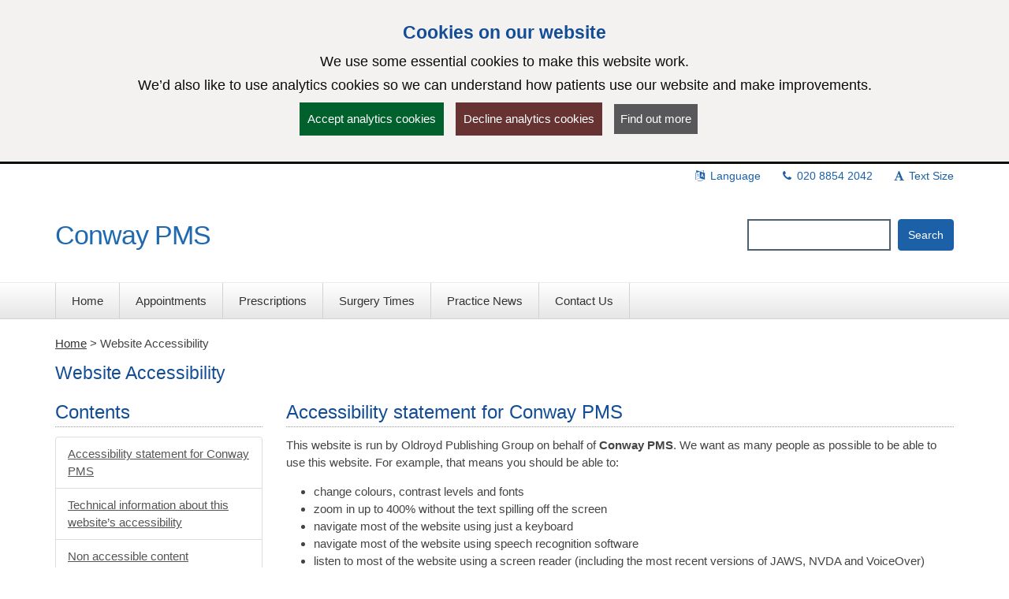

--- FILE ---
content_type: text/html; charset=utf-8
request_url: https://conwaypms.nhs.uk/Website-Accessibility
body_size: 14159
content:

<!DOCTYPE html>
<html lang="en">
    <head id="ctl01_Head1"><meta charset="utf-8" /><meta http-equiv="X-UA-Compatible" content="IE=edge" /><meta name="viewport" content="width=device-width, initial-scale=1, maximum-scale=5" /><meta name="generator" content="GP Fusion" /><title>
	Website Accessibility - Conway PMS
</title><script src="https://cdnjs.cloudflare.com/ajax/libs/jquery/3.7.0/jquery.min.js?v=18.27"></script>
<script src="https://cdnjs.cloudflare.com/ajax/libs/jquery.devbridge-autocomplete/1.4.11/jquery.autocomplete.min.js?v=18.27"></script>
<script src="https://cdnjs.cloudflare.com/ajax/libs/bootstrap-datepicker/1.9.0/js/bootstrap-datepicker.min.js?v=18.27"></script>
<script src="https://cdnjs.cloudflare.com/ajax/libs/popper.js/2.11.8/umd/popper.min.js?v=18.27"></script>
<script src="https://cdnjs.cloudflare.com/ajax/libs/tippy.js/6.2.4/tippy.umd.min.js?v=18.27"></script>
<script src="https://cdnjs.cloudflare.com/ajax/libs/js-cookie/2.1.4/js.cookie.min.js?v=18.27"></script>
<script src="/lib/js/plugins/jquery.colorbox-min.js?v=18.27"></script>
<script src="/lib/js/jquery.cycle.all.js?v=18.27"></script>
<script src="/lib/js/plugins/plugins-bundle.min.js?v=18.27"></script>
<script src="/lib/js/plugins/plugins-opg-bundle.min.js?v=18.27"></script>
<script src="/lib/js/slick.min.js?v=18.27"></script>
<script src="/lib/js/core.min.js?v=18.27"></script>
<script src="/lib/js/bootstrap.bundle.js?v=18.27"></script>
<script src="/lib/js/menutoggle.js?v=18.27"></script>
<link href="https://cdnjs.cloudflare.com/ajax/libs/font-awesome/4.7.0/css/font-awesome.min.css?v=18.27" media="screen" rel="Stylesheet" type="text/css" />
<link href="https://cdnjs.cloudflare.com/ajax/libs/bootstrap-datepicker/1.9.0/css/bootstrap-datepicker3.standalone.min.css?v=18.27" media="screen" rel="Stylesheet" type="text/css" />
<link href="https://cdnjs.cloudflare.com/ajax/libs/tippy.js/6.2.4/tippy.min.css?v=18.27" media="screen" rel="Stylesheet" type="text/css" />
<link href="https://cdnjs.cloudflare.com/ajax/libs/slick-carousel/1.8.1/slick.min.css?v=18.27" media="screen" rel="Stylesheet" type="text/css" />
<link href="/lib/css/gpf.opg.v1.5.css?v=18.27" media="screen" rel="Stylesheet" type="text/css" />
<link href="/lib/css/gpf.toggle.css?v=18.27" media="screen" rel="Stylesheet" type="text/css" />
<link href="/lib/css/themes/OpgQueens/blue/color.1.6.min.css?v=18.27" media="screen" rel="Stylesheet" type="text/css" />
<link href="/lib/css/core/print.css?v=18.27" media="print" rel="Stylesheet" type="text/css" />
<style></style>
<script>
$(document).ready(function(){
    $("#ctl01_StandardFooter1_colQuickLinks .list-unstyled").append('<li><a href="/pages/Practice-Privacy-Notice">Privacy Notice</a></li>');
});
</script>
<style>

</style>
<meta name="google-site-verification" content="ehbqldS4VMJpe6hgRm0QlxjsRV9Cxpf7GcL3BtrcNqE" />
<style></style>
<style>html{font-family: 'Arial', 'Helvetica', sans-serif !important;font-size: 15px;}</style>
<link href="/lib/img/nhs-favicon.ico" rel="shortcut icon" type="image/x-icon" />
<link href="/rss" rel="alternate" type="application/rss+xml" media="all" title="Conway PMS RSS Feed" />
<script type="text/javascript">window._kwInit = window._kwInit || []; window._kwInit.push({ isLicensed: false, brandLocation: "inline", version: "6.1.8.23089", brandUrl: "/WebResource.axd?d=cnNvg-ke50qPKpzHtCU6EAXAr1IXVwvgWXAaqsf3mEqA6v0ba_LmwCRftSSW12kSo6wX1aTLVEFSXIV-MzwwkkthBtHW4dR0FmpUHfgacqbWt9APUiZgRAj28vQsJ6_pHpMvkF7R9_BrF7KoRUHqlbtypqaOh1lAw4PGhIyr_GGwPYIS0&t=638035195360000000" });</script></head>
    <body id="ctl01_ctrlOuter" class="system-opg Single hide-ads hide-ads-single">

		<div role="region" aria-label="Skip to main site content"><a href="#main-content" tabindex="0" class="skip-link skip-link-focusable">Skip to main content</a></div>	

		<form name="aspnetForm" method="post" action="/Website-Accessibility" role="presentation" id="aspnetForm">
<div>
<input type="hidden" name="ctl01_ToolkitScriptManager_HiddenField" id="ctl01_ToolkitScriptManager_HiddenField" value="" />
<input type="hidden" name="__EVENTTARGET" id="__EVENTTARGET" value="" />
<input type="hidden" name="__EVENTARGUMENT" id="__EVENTARGUMENT" value="" />
<input type="hidden" name="__VIEWSTATE" id="__VIEWSTATE" value="/[base64]/[base64]/[base64]/[base64]/[base64]/[base64]/[base64]/[base64]/[base64]/[base64]/[base64]/[base64]/[base64]/[base64]/[base64]/[base64]/[base64]/[base64]/[base64]/[base64]/[base64]/[base64]/[base64]/[base64]/[base64]/[base64]" />
</div>

<script type="text/javascript">
//<![CDATA[
var theForm = document.forms['aspnetForm'];
if (!theForm) {
    theForm = document.aspnetForm;
}
function __doPostBack(eventTarget, eventArgument) {
    if (!theForm.onsubmit || (theForm.onsubmit() != false)) {
        theForm.__EVENTTARGET.value = eventTarget;
        theForm.__EVENTARGUMENT.value = eventArgument;
        theForm.submit();
    }
}
//]]>
</script>


<script src="/WebResource.axd?d=yQwYM-U-5T11Lz-DgGswXUSB7vcKOSCsma93916tFegpg_M_5JCxSRwt-OSswwcuSf9U42m0bjINsn7VnczDQCqVFYY1&amp;t=638314181260000000" type="text/javascript"></script>


<script type="text/javascript">
//<![CDATA[
$(function() {initHeartbeat();});$(function(){ 
$(document).ready(function(){
    $.cookieBar({
        message: '<h2 class="cookiehead">Cookies on our website</h2><p>We use some essential cookies to make this website work.</p><p>We’d also like to use analytics cookies so we can understand how patients use our website and make improvements.</p>',
        policyURL: '/Cookies/',
        policyButton: true
    });
});

 });
//]]>
</script>
<script>
document.cookie = "_ga=;expires='Thu, 22 Jan 2026 07:51:35 UTC';path=/;domain=conwaypms.nhs.uk";
document.cookie = "_gid=;expires='Thu, 22 Jan 2026 07:51:35 UTC';path=/;domain=conwaypms.nhs.uk";
</script>

<script type="text/javascript">
//<![CDATA[
$(function(){ 
initHeaderAutocomplete('.HeadSearchEntry', '/Pages/Ajax/AutoComplete.aspx');

 });
//]]>
</script>

<script src="/ScriptResource.axd?d=zvvltTkYZ9q5Zh4Njdy9C1uoaUmRVU-uF6B1n-SihG2aWwHc_wM00heFMvk5ZL04gCdhl5MOXBK3uV40cTCJ0tnmdY3xVplbhLnW86sVaJaMqKwlfKQmyMFnV1Hm_7F-S9qAhHRDYBdzRHZ0qasYFg9C1oU1&amp;t=559a934d" type="text/javascript"></script>
<script src="/ScriptResource.axd?d=k5mhzPwWw6QtTlnyxxIqWhAWatUBlBsmbLrjVqagyV45CiwV0SglmEQqxLFRpLNmNttvSBFxuef94J3rzhhQaE_vGvbT_cUAaupmarBd0EF00DpXgXFJOFsaAx386FCKo94TyeSX8SiEPa6rqCNI6ocS8j9JAJuyS-lTlSqH8SRiEE-_0&amp;t=559a934d" type="text/javascript"></script>
<script src="/WebServices/PracticeServices.asmx/js" type="text/javascript"></script>
<div>

	<input type="hidden" name="__VIEWSTATEGENERATOR" id="__VIEWSTATEGENERATOR" value="6B1F620F" />
	<input type="hidden" name="__SCROLLPOSITIONX" id="__SCROLLPOSITIONX" value="0" />
	<input type="hidden" name="__SCROLLPOSITIONY" id="__SCROLLPOSITIONY" value="0" />
</div>
			<script type="text/javascript">
//<![CDATA[
Sys.WebForms.PageRequestManager._initialize('ctl01$ToolkitScriptManager', document.getElementById('aspnetForm'));
Sys.WebForms.PageRequestManager.getInstance()._updateControls([], [], [], 90);
//]]>
</script>

			





			<div id="ctl01_ctrlInner" class="Page">
				
				<header class="section-head" aria-label="main header">

					
<div class="section-head-nav">
	<nav class="container container-head-nav" aria-label="Quick Menu">
		<ul class="section-head-menu">
			
				<li class="google_translate dropdown">
					<a href="#" role="button" data-bs-toggle="dropdown" aria-expanded="false">
						<span id="ctl01_StandardHeaderLinks1_i1" class="fa fa-fw fa-language" aria-hidden="true"></span>
						Language
					</a>
					<ul class='dropdown-menu dropdown-menu-translate' role='menu'>
<li class='lang-af'><a class='dropdown-item' role='menuitem' href='https://www-conwaypms-nhs-uk.translate.goog/?_x_tr_sl=auto&_x_tr_tl=af&_x_tr_hl=en'>Afrikaans</a></li><li class='lang-sq'><a class='dropdown-item' role='menuitem' href='https://www-conwaypms-nhs-uk.translate.goog/?_x_tr_sl=auto&_x_tr_tl=sq&_x_tr_hl=en'>Albanian</a></li><li class='lang-ar'><a class='dropdown-item' role='menuitem' href='https://www-conwaypms-nhs-uk.translate.goog/?_x_tr_sl=auto&_x_tr_tl=ar&_x_tr_hl=en'>Arabic</a></li><li class='lang-hy'><a class='dropdown-item' role='menuitem' href='https://www-conwaypms-nhs-uk.translate.goog/?_x_tr_sl=auto&_x_tr_tl=hy&_x_tr_hl=en'>Armenian</a></li><li class='lang-az'><a class='dropdown-item' role='menuitem' href='https://www-conwaypms-nhs-uk.translate.goog/?_x_tr_sl=auto&_x_tr_tl=az&_x_tr_hl=en'>Azerbaijani</a></li><li class='lang-eu'><a class='dropdown-item' role='menuitem' href='https://www-conwaypms-nhs-uk.translate.goog/?_x_tr_sl=auto&_x_tr_tl=eu&_x_tr_hl=en'>Basque</a></li><li class='lang-be'><a class='dropdown-item' role='menuitem' href='https://www-conwaypms-nhs-uk.translate.goog/?_x_tr_sl=auto&_x_tr_tl=be&_x_tr_hl=en'>Belarusian</a></li><li class='lang-bn'><a class='dropdown-item' role='menuitem' href='https://www-conwaypms-nhs-uk.translate.goog/?_x_tr_sl=auto&_x_tr_tl=bn&_x_tr_hl=en'>Bengali</a></li><li class='lang-bg'><a class='dropdown-item' role='menuitem' href='https://www-conwaypms-nhs-uk.translate.goog/?_x_tr_sl=auto&_x_tr_tl=bg&_x_tr_hl=en'>Bulgarian</a></li><li class='lang-ca'><a class='dropdown-item' role='menuitem' href='https://www-conwaypms-nhs-uk.translate.goog/?_x_tr_sl=auto&_x_tr_tl=ca&_x_tr_hl=en'>Catalan</a></li><li class='lang-zh-CN'><a class='dropdown-item' role='menuitem' href='https://www-conwaypms-nhs-uk.translate.goog/?_x_tr_sl=auto&_x_tr_tl=zh-CN&_x_tr_hl=en'>Chinese (Simplified)</a></li><li class='lang-zh-tw'><a class='dropdown-item' role='menuitem' href='https://www-conwaypms-nhs-uk.translate.goog/?_x_tr_sl=auto&_x_tr_tl=zh-tw&_x_tr_hl=en'>Chinese (Traditional)</a></li><li class='lang-hr'><a class='dropdown-item' role='menuitem' href='https://www-conwaypms-nhs-uk.translate.goog/?_x_tr_sl=auto&_x_tr_tl=hr&_x_tr_hl=en'>Croatian</a></li><li class='lang-cs'><a class='dropdown-item' role='menuitem' href='https://www-conwaypms-nhs-uk.translate.goog/?_x_tr_sl=auto&_x_tr_tl=cs&_x_tr_hl=en'>Czech</a></li><li class='lang-da'><a class='dropdown-item' role='menuitem' href='https://www-conwaypms-nhs-uk.translate.goog/?_x_tr_sl=auto&_x_tr_tl=da&_x_tr_hl=en'>Danish</a></li><li class='lang-nl'><a class='dropdown-item' role='menuitem' href='https://www-conwaypms-nhs-uk.translate.goog/?_x_tr_sl=auto&_x_tr_tl=nl&_x_tr_hl=en'>Dutch</a></li><li class='lang-eo'><a class='dropdown-item' role='menuitem' href='https://www-conwaypms-nhs-uk.translate.goog/?_x_tr_sl=auto&_x_tr_tl=eo&_x_tr_hl=en'>Esperanto</a></li><li class='lang-et'><a class='dropdown-item' role='menuitem' href='https://www-conwaypms-nhs-uk.translate.goog/?_x_tr_sl=auto&_x_tr_tl=et&_x_tr_hl=en'>Estonian</a></li><li class='lang-tl'><a class='dropdown-item' role='menuitem' href='https://www-conwaypms-nhs-uk.translate.goog/?_x_tr_sl=auto&_x_tr_tl=tl&_x_tr_hl=en'>Filipino</a></li><li class='lang-fi'><a class='dropdown-item' role='menuitem' href='https://www-conwaypms-nhs-uk.translate.goog/?_x_tr_sl=auto&_x_tr_tl=fi&_x_tr_hl=en'>Finnish</a></li><li class='lang-fr'><a class='dropdown-item' role='menuitem' href='https://www-conwaypms-nhs-uk.translate.goog/?_x_tr_sl=auto&_x_tr_tl=fr&_x_tr_hl=en'>French</a></li><li class='lang-gl'><a class='dropdown-item' role='menuitem' href='https://www-conwaypms-nhs-uk.translate.goog/?_x_tr_sl=auto&_x_tr_tl=gl&_x_tr_hl=en'>Galician</a></li><li class='lang-ka'><a class='dropdown-item' role='menuitem' href='https://www-conwaypms-nhs-uk.translate.goog/?_x_tr_sl=auto&_x_tr_tl=ka&_x_tr_hl=en'>Georgian</a></li><li class='lang-de'><a class='dropdown-item' role='menuitem' href='https://www-conwaypms-nhs-uk.translate.goog/?_x_tr_sl=auto&_x_tr_tl=de&_x_tr_hl=en'>German</a></li><li class='lang-el'><a class='dropdown-item' role='menuitem' href='https://www-conwaypms-nhs-uk.translate.goog/?_x_tr_sl=auto&_x_tr_tl=el&_x_tr_hl=en'>Greek</a></li><li class='lang-gu'><a class='dropdown-item' role='menuitem' href='https://www-conwaypms-nhs-uk.translate.goog/?_x_tr_sl=auto&_x_tr_tl=gu&_x_tr_hl=en'>Gujarati</a></li><li class='lang-ht'><a class='dropdown-item' role='menuitem' href='https://www-conwaypms-nhs-uk.translate.goog/?_x_tr_sl=auto&_x_tr_tl=ht&_x_tr_hl=en'>Haitian Creole</a></li><li class='lang-iw'><a class='dropdown-item' role='menuitem' href='https://www-conwaypms-nhs-uk.translate.goog/?_x_tr_sl=auto&_x_tr_tl=iw&_x_tr_hl=en'>Hebrew</a></li><li class='lang-hi'><a class='dropdown-item' role='menuitem' href='https://www-conwaypms-nhs-uk.translate.goog/?_x_tr_sl=auto&_x_tr_tl=hi&_x_tr_hl=en'>Hindi</a></li><li class='lang-hu'><a class='dropdown-item' role='menuitem' href='https://www-conwaypms-nhs-uk.translate.goog/?_x_tr_sl=auto&_x_tr_tl=hu&_x_tr_hl=en'>Hungarian</a></li><li class='lang-is'><a class='dropdown-item' role='menuitem' href='https://www-conwaypms-nhs-uk.translate.goog/?_x_tr_sl=auto&_x_tr_tl=is&_x_tr_hl=en'>Icelandic</a></li><li class='lang-id'><a class='dropdown-item' role='menuitem' href='https://www-conwaypms-nhs-uk.translate.goog/?_x_tr_sl=auto&_x_tr_tl=id&_x_tr_hl=en'>Indonesian</a></li><li class='lang-ga'><a class='dropdown-item' role='menuitem' href='https://www-conwaypms-nhs-uk.translate.goog/?_x_tr_sl=auto&_x_tr_tl=ga&_x_tr_hl=en'>Irish</a></li><li class='lang-it'><a class='dropdown-item' role='menuitem' href='https://www-conwaypms-nhs-uk.translate.goog/?_x_tr_sl=auto&_x_tr_tl=it&_x_tr_hl=en'>Italian</a></li><li class='lang-ja'><a class='dropdown-item' role='menuitem' href='https://www-conwaypms-nhs-uk.translate.goog/?_x_tr_sl=auto&_x_tr_tl=ja&_x_tr_hl=en'>Japanese</a></li><li class='lang-kn'><a class='dropdown-item' role='menuitem' href='https://www-conwaypms-nhs-uk.translate.goog/?_x_tr_sl=auto&_x_tr_tl=kn&_x_tr_hl=en'>Kannada</a></li><li class='lang-ko'><a class='dropdown-item' role='menuitem' href='https://www-conwaypms-nhs-uk.translate.goog/?_x_tr_sl=auto&_x_tr_tl=ko&_x_tr_hl=en'>Korean</a></li><li class='lang-lo'><a class='dropdown-item' role='menuitem' href='https://www-conwaypms-nhs-uk.translate.goog/?_x_tr_sl=auto&_x_tr_tl=lo&_x_tr_hl=en'>Lao</a></li><li class='lang-la'><a class='dropdown-item' role='menuitem' href='https://www-conwaypms-nhs-uk.translate.goog/?_x_tr_sl=auto&_x_tr_tl=la&_x_tr_hl=en'>Latin</a></li><li class='lang-lv'><a class='dropdown-item' role='menuitem' href='https://www-conwaypms-nhs-uk.translate.goog/?_x_tr_sl=auto&_x_tr_tl=lv&_x_tr_hl=en'>Latvian</a></li><li class='lang-lt'><a class='dropdown-item' role='menuitem' href='https://www-conwaypms-nhs-uk.translate.goog/?_x_tr_sl=auto&_x_tr_tl=lt&_x_tr_hl=en'>Lithuanian</a></li><li class='lang-mk'><a class='dropdown-item' role='menuitem' href='https://www-conwaypms-nhs-uk.translate.goog/?_x_tr_sl=auto&_x_tr_tl=mk&_x_tr_hl=en'>Macedonian</a></li><li class='lang-ms'><a class='dropdown-item' role='menuitem' href='https://www-conwaypms-nhs-uk.translate.goog/?_x_tr_sl=auto&_x_tr_tl=ms&_x_tr_hl=en'>Malay</a></li><li class='lang-mt'><a class='dropdown-item' role='menuitem' href='https://www-conwaypms-nhs-uk.translate.goog/?_x_tr_sl=auto&_x_tr_tl=mt&_x_tr_hl=en'>Maltese</a></li><li class='lang-no'><a class='dropdown-item' role='menuitem' href='https://www-conwaypms-nhs-uk.translate.goog/?_x_tr_sl=auto&_x_tr_tl=no&_x_tr_hl=en'>Norwegian</a></li><li class='lang-fa'><a class='dropdown-item' role='menuitem' href='https://www-conwaypms-nhs-uk.translate.goog/?_x_tr_sl=auto&_x_tr_tl=fa&_x_tr_hl=en'>Persian</a></li><li class='lang-pl'><a class='dropdown-item' role='menuitem' href='https://www-conwaypms-nhs-uk.translate.goog/?_x_tr_sl=auto&_x_tr_tl=pl&_x_tr_hl=en'>Polish</a></li><li class='lang-pt'><a class='dropdown-item' role='menuitem' href='https://www-conwaypms-nhs-uk.translate.goog/?_x_tr_sl=auto&_x_tr_tl=pt&_x_tr_hl=en'>Portuguese</a></li><li class='lang-pa'><a class='dropdown-item' role='menuitem' href='https://www-conwaypms-nhs-uk.translate.goog/?_x_tr_sl=auto&_x_tr_tl=pa&_x_tr_hl=en'>Punjabi</a></li><li class='lang-ro'><a class='dropdown-item' role='menuitem' href='https://www-conwaypms-nhs-uk.translate.goog/?_x_tr_sl=auto&_x_tr_tl=ro&_x_tr_hl=en'>Romanian</a></li><li class='lang-ru'><a class='dropdown-item' role='menuitem' href='https://www-conwaypms-nhs-uk.translate.goog/?_x_tr_sl=auto&_x_tr_tl=ru&_x_tr_hl=en'>Russian</a></li><li class='lang-sr'><a class='dropdown-item' role='menuitem' href='https://www-conwaypms-nhs-uk.translate.goog/?_x_tr_sl=auto&_x_tr_tl=sr&_x_tr_hl=en'>Serbian</a></li><li class='lang-sk'><a class='dropdown-item' role='menuitem' href='https://www-conwaypms-nhs-uk.translate.goog/?_x_tr_sl=auto&_x_tr_tl=sk&_x_tr_hl=en'>Slovak</a></li><li class='lang-sl'><a class='dropdown-item' role='menuitem' href='https://www-conwaypms-nhs-uk.translate.goog/?_x_tr_sl=auto&_x_tr_tl=sl&_x_tr_hl=en'>Slovenian</a></li><li class='lang-es'><a class='dropdown-item' role='menuitem' href='https://www-conwaypms-nhs-uk.translate.goog/?_x_tr_sl=auto&_x_tr_tl=es&_x_tr_hl=en'>Spanish</a></li><li class='lang-sw'><a class='dropdown-item' role='menuitem' href='https://www-conwaypms-nhs-uk.translate.goog/?_x_tr_sl=auto&_x_tr_tl=sw&_x_tr_hl=en'>Swahili</a></li><li class='lang-sv'><a class='dropdown-item' role='menuitem' href='https://www-conwaypms-nhs-uk.translate.goog/?_x_tr_sl=auto&_x_tr_tl=sv&_x_tr_hl=en'>Swedish</a></li><li class='lang-ta'><a class='dropdown-item' role='menuitem' href='https://www-conwaypms-nhs-uk.translate.goog/?_x_tr_sl=auto&_x_tr_tl=ta&_x_tr_hl=en'>Tamil</a></li><li class='lang-te'><a class='dropdown-item' role='menuitem' href='https://www-conwaypms-nhs-uk.translate.goog/?_x_tr_sl=auto&_x_tr_tl=te&_x_tr_hl=en'>Telugu</a></li><li class='lang-th'><a class='dropdown-item' role='menuitem' href='https://www-conwaypms-nhs-uk.translate.goog/?_x_tr_sl=auto&_x_tr_tl=th&_x_tr_hl=en'>Thai</a></li><li class='lang-tr'><a class='dropdown-item' role='menuitem' href='https://www-conwaypms-nhs-uk.translate.goog/?_x_tr_sl=auto&_x_tr_tl=tr&_x_tr_hl=en'>Turkish</a></li><li class='lang-uk'><a class='dropdown-item' role='menuitem' href='https://www-conwaypms-nhs-uk.translate.goog/?_x_tr_sl=auto&_x_tr_tl=uk&_x_tr_hl=en'>Ukrainian</a></li><li class='lang-ur'><a class='dropdown-item' role='menuitem' href='https://www-conwaypms-nhs-uk.translate.goog/?_x_tr_sl=auto&_x_tr_tl=ur&_x_tr_hl=en'>Urdu</a></li><li class='lang-vi'><a class='dropdown-item' role='menuitem' href='https://www-conwaypms-nhs-uk.translate.goog/?_x_tr_sl=auto&_x_tr_tl=vi&_x_tr_hl=en'>Vietnamese</a></li><li class='lang-cy'><a class='dropdown-item' role='menuitem' href='https://www-conwaypms-nhs-uk.translate.goog/?_x_tr_sl=auto&_x_tr_tl=cy&_x_tr_hl=en'>Welsh</a></li><li class='lang-yi'><a class='dropdown-item' role='menuitem' href='https://www-conwaypms-nhs-uk.translate.goog/?_x_tr_sl=auto&_x_tr_tl=yi&_x_tr_hl=en'>Yiddish</a></li></ul>

				</li>
			
			<li id="ctl01_StandardHeaderLinks1_liTelephoneNumber" class="telephone">		
				<a id="ctl01_StandardHeaderLinks1_hypPhone" href="tel:02088542042">
					<span class="fa fa-fw fa-phone" aria-hidden="true"></span>
					020 8854 2042</a>
			</li>
			
			
			<li class="li-font-size dropdown">
				<a href="#" role="button" data-bs-toggle="dropdown" aria-expanded="false">
					<span class="fa fa-fw fa-font" aria-hidden="true"></span>
					Text Size
				</a>
				<ul class="dropdown-menu dropdown-menu-right" role="menu">
					<li>
				        <a class="dropdown-item" href="#" role="menuitem" data-action="increase">
					        <span class="fa fa-fw fa-plus text-muted" aria-hidden="true"></span>
					        Increase Text Size
				        </a>
			        </li>
			        <li>
				        <a class="dropdown-item" href="#" role="menuitem" data-action="decrease">
					        <span class="fa fa-fw fa-minus text-muted" aria-hidden="true"></span>
					        Decrease Text Size
				        </a>
			        </li>
			        <li role="separator" class="divider" aria-hidden="true"></li>
			        <li>
				        <a class="dropdown-item" href="#" role="menuitem" data-action="reset">
					        <span class="fa fa-fw fa-undo text-muted" aria-hidden="true"></span>
					        Reset Text Size
				        </a>
			        </li>
				</ul>
			</li>
		</ul>
	</nav>
</div>
					
					<div class="section-head-masthead">
						<div class="container container-head-masthead">
							<div class="row align-v-center">
								<div class="col-sm-8 col-lg-9 brandblock">
									<a id="ctl01_hypHeader" class="site-brand" href="/">Conway PMS</a>
									<span class="primarycarelabel1"><img src="https://gpfusion.co.uk/lib/img/opg/general/1x1.png" alt="Providing NHS services"></span>
								</div>
								<div class="col-sm-4 col-lg-3 searchblock">
									<span class="primarycarelabel2"><img src="https://gpfusion.co.uk/lib/img/opg/general/1x1.png" alt="Providing NHS services"></span>
									<div id="ctl01_fsSearch" class="input-group input-group-search" role="search">
										<input name="ctl01$txtSearch" type="text" id="ctl01_txtSearch" class="HeadSearchEntry form-control" aria-label="Enter words to search for in this website" inputmode="search" onkeypress="return FusionGridKeyPress(event,'ctl01$lnkDoSearch'); " />
										<div class="input-group-btn">
											<a id="ctl01_lnkDoSearch" class="btn btn-primary" href="javascript:__doPostBack('ctl01$lnkDoSearch','')">
												<span>Search</span>
											</a>
										</div>
									</div>
								</div>
							</div>
						</div>
					</div>

				</header>

				
				<nav id="ctl01_sectionMenu" class="section-menu" aria-label="Main navigation">
					<div class="container container-menu">
						<a href="#" class="btn-toggle-menu-main">
							<div class="fa fa-bars fa-lg fa-fw"></div>
							<span>Show Main Menu</span>
						</a>
						<ul class='Menu'>
<li><a class='blue-info' href='/'><span>Home</span></a></li><li><a class='blue-info' href='/pages/Appointments'><span>Appointments</span></a></li><li><a class='blue-info' href='/pages/Prescriptions'><span>Prescriptions</span></a></li><li><a class='blue-info' href='/pages/Times'><span>Surgery Times</span></a></li><li><a class='blue-info' href='/News'><span>Practice News</span></a></li><li><a class='blue-info' href='/Contact'><span>Contact Us</span></a></li></ul>

					</div>
				</nav>
				
				<main class="section-body" aria-label="Main page content">
					<div class="container container-body">
						<div class="Body">
							<div class="row">
								<div id="ctl01_divColContent" class="col-md-12">
									

									<div class="Section" id="main-content">
										

<div class='breadcrumbnav'><nav aria-label='breadcrumb' class='breadcontainer'><a href='/' class='breadhome'>Home</a> &gt; <span class='breadcurrent'>Website Accessibility</span></nav></div>
	
<div class="section-body-head">
	<h1>
		Website Accessibility
		
	</h1>
</div>

	<div class="row ">
		<div class="col-md-3 websiteaccessibilitynav">

			<h2>Contents</h2>
			
			<nav class="list-group">
				<a href="#accessibility-statement" class="list-group-item">Accessibility statement for Conway PMS</a>
				<a href="#technical-information-about-this-websites-accessibility" class="list-group-item">Technical information about this website’s accessibility</a>
				<a href="#non-accessible-content" class="list-group-item">Non accessible content</a>
				<a href="#how-we-tested-this-website" class="list-group-item">How we tested this website</a>
			</nav>

		</div>
		<div class="col-md-9 websiteaccessibilitycontent">
			
			<h2 id="accessibility-statement">Accessibility statement for Conway PMS</h2>

			<p>This website is run by Oldroyd Publishing Group on behalf of <strong>Conway PMS</strong>. We want as many people as possible to be able to use this website. For example, that means you should be able to:</p>
			<ul>
				<li>change colours, contrast levels and fonts</li>
				<li>zoom in up to 400% without the text spilling off the screen</li>
				<li>navigate most of the website using just a keyboard</li>
				<li>navigate most of the website using speech recognition software</li>
				<li>listen to most of the website using a screen reader (including the most recent versions of JAWS, NVDA and VoiceOver)</li>
			</ul>

			<p>We are also making the website text as simple as possible to understand.</p>

			<p><a rel="external" href="https://mcmw.abilitynet.org.uk/">AbilityNet</a> has advice on making your device easier to use if you have a disability.</p>

            <h3 id="keyboard-navigation-in-mac-os">Keyboard navigation in Mac OS</h3>
            <p>For keyboard navigation to work in Mac OS an option has to be turned on:</p>

            <p>
                System Preferences <span class="fa fa-arrow-right" aria-hidden="true"></span> 
                Keyboard <span class="fa fa-arrow-right" aria-hidden="true"></span>
                Shortcuts
            </p>

            <p>In that panel is a check box labelled "Use keyboard navigation to move focus between controls". Check that box and Restart your browser for the change to take effect.</p>

			<h3 id="what-to-do-if-you-cannot-access-parts-of-this-website">What to do if you cannot access parts of this website</h3>

			<p>If you need information on this website in a different format like accessible PDF, large print, easy read, audio recording or braille:</p>
			
			<p><strong>Contact Conway PMS</strong></p>
			
			<ul>
			   
			  <li><strong>Telephone:</strong> 020 8854 2042</li>
			</ul>

			<p>We will consider your request and get back to you within <strong>7</strong> days.</p>


			<h3 id="reporting-accessibility-problems-with-this-website">Reporting accessibility problems with this website</h3>

			<p>We are always looking to improve the accessibility of this website. If you find any problems not listed on this page or think we are not meeting accessibility requirements, please contact our website supplier to report the issue:</p>
			
			<ul>
			<li><strong>Supplier email for accessibility problem reports:</strong> <a href="mailto:accessibility@opg.co.uk">accessibility@opg.co.uk</a></li>
			</ul>
			
			<p>Please include the website address and the page(s) where you saw the issue in your report, thank you.</p>
			
			<p><strong>Alternatively you can report accessibility issues or give feedback to Conway PMS</strong></p>
			<ul>
			   
			  <li><strong>Telephone:</strong> 020 8854 2042</li>
			</ul>


			<h3 id="enforcement-procedure">Enforcement procedure</h3>

			<p>The Equality and Human Rights Commission (EHRC) is responsible for enforcing the Public Sector Bodies (Websites and Mobile Applications) (No. 2) Accessibility Regulations 2018
			(the ‘accessibility regulations’) and the Equality Act 2010. If you’re not happy with how we respond to your complaint, 
			<a rel="external" href="https://www.equalityadvisoryservice.com/">contact the Equality Advisory and Support Service (EASS)</a>.</p>
              
            <p>
                If you are based in Northern Ireland, please contact the 
                <a href="https://www.equalityni.org/Home">Equalities Commission for Northern Ireland (ECNI)</a> instead of the EASS and EHRC.
            </p>






			<h2 id="technical-information-about-this-websites-accessibility">Technical information about this website’s accessibility</h2>

			<p><strong>Oldroyd Publishing Group</strong> is committed to making its websites accessible, in accordance with the Public Sector Bodies (Websites and Mobile Applications) (No. 2) Accessibility Regulations 2018 and the Equality Act 2010.</p>

<h3 id="compliance-status">Compliance Status</h3>

			<p>This website is compliant with the <a rel="external" href="https://www.w3.org/TR/WCAG22/">Web Content Accessibility Guidelines version 2.2</a> AA standard, except for the exemptions listed below.</p>

			<h3 id="content-thats-not-within-the-scope-of-the-accessibility-regulations">Content that is not within the scope of the accessibility regulations</h3>
			
			<h4 id="pdfs-and-other-documents">PDFs and other documents</h4>

            <p>This site may contain older PDFs and Word documents, published before 23rd September 2018, which do not meet accessibility standards - for example, they may not be structured so they’re accessible to a screen reader. This does not meet WCAG 2.2 success criterion 4.1.2 (name, role value).
                </p>
            <p>
                 <a rel="external" href="https://www.legislation.gov.uk/uksi/2018/952/regulation/4/made">The accessibility regulations do not require us to fix PDFs or other documents published before 23rd September 2018 if they are not essential to providing services</a>.
            </p>
			
            <h4 id="disproportionate-burden">Disproportionate burden</h4>

            <p><strong>Google Maps</strong> - There’s a limit to how far you can magnify any embedded Google Maps on the website. 
The code for these maps is supplied by Google and we are unable to make amendments to it.
Google Maps in general can also include issues such as very small text, redundant titles on buttons and the inclusion of layout tables not given the role of presentation.</p>
			
			
			
			<h2 id="how-we-tested-this-website">How we tested this website</h2>
			
			<p>This website uses a content-management system (CMS), so is made up of 2 parts - the <strong>template</strong> and the <strong>content</strong> which is then added to that template.</p>

			<p>The website template was last accessibility tested on <strong>28th May 2025</strong>. The test was carried out by 
			Oldroyd Publishing Group.</p>
			
<p>Information about our most recent check of website content can be found on the <a href="pages/Website-Review">Website Review</a> page.</p>

            <p>Site compliance was checked using a combination of manual testing and third party tools, including:
            </p>

            <ul>
                <li>axe - Web Accessibility Testing (<a href="https://www.deque.com/axe/">https://www.deque.com/axe/</a>)</li>
                <li>WAVE Web Accessibility Evaluation Tool (<a href="https://wave.webaim.org/">https://wave.webaim.org/</a>)</li>
                <li>WebAIM Contrast Checker (<a href="https://webaim.org/resources/contrastchecker/">https://webaim.org/resources/contrastchecker/</a>)</li>
                <li>HTML_CodeSniffer (<a href="https://squizlabs.github.io/HTML_CodeSniffer/">https://squizlabs.github.io/HTML_CodeSniffer/</a>)</li>
                <li>Pa11y - Automated accessibility testing (<a href="https://pa11y.org/">https://pa11y.org/</a>)</li>
                <li>NVDA Screen Reader (<a href="https://www.nvaccess.org/download/">https://www.nvaccess.org/download/</a>)</li>
                <li>Serialised DOM Validation Check (<a href="https://validator.w3.org/nu/about.html">https://validator.w3.org/nu/about.html</a>)</li>
            </ul>

			

			<p>This statement was originally prepared on <strong>23rd September 2019</strong>. It was last updated on <strong>28th May 2025</strong>.</p>
		</div>
	</div>


									</div>
								</div>
								
							</div>
						</div>
					</div>
				</main>
				
				
	<footer class="section-foot" aria-label="main page footer">
	    
		<div class="container container-foot">
			<div class="section-foot-top">
				<div class="row">
					<div id="ctl01_StandardFooter1_colSiteNav" class="col-md-2 col-sm-4">
						<section role="navigation" aria-labelledby="footTitleSite">
							<h2 id="footTitleSite">Site</h2>
							<ul class="list-unstyled">
								<li id="ctl01_StandardFooter1_liSignIn"><a href='https://conwaypms.nhs.uk/Login?GP=780b79b6-784b-4890-9eca-e987295a3e37&Goto=aHR0cHM6Ly9jb253YXlwbXMubmhzLnVr'>Sign In</a></li>
								
								<li id="ctl01_StandardFooter1_liSiteMap"><a href='/Sitemap'>Sitemap</a></li>
								<li><a href="#" class="link-top">Back To Top</a></li>
							</ul>
						</section>
					</div><div id="ctl01_StandardFooter1_colQuickLinks" class="col-md-2 col-sm-4">
						<section role="navigation" aria-labelledby="footTitleAbout">
							<h2 id="footTitleAbout">About</h2>
							<ul class="list-unstyled">
								<li id="ctl01_StandardFooter1_liDisclaimer"><a href='/disclaimer'>Disclaimer</a></li>
								<li><a id="ctl01_StandardFooter1_hypPrivacyPolicy" href="/Privacy">Website Privacy</a></li>
								<li id="ctl01_StandardFooter1_liWebsiteAccessibility"><a href='/Website-Accessibility'>Website Accessibility</a></li>
								<li><a id="ctl01_StandardFooter1_hypCookies" href="/Cookies">Cookies</a></li>
                                <li><a id="ctl01_StandardFooter1_hypContentAttibution" href="/content-attribution">Content Attribution</a></li>
							</ul>
						</section>
					
					</div>
						<div class="col-md-2 col-sm-4">
							<section role="navigation" aria-labelledby="footTitleSocial">
								<h2 id="footTitleSocial">Social</h2>
								<ul class="list-unstyled">
									<li id="ctl01_StandardFooter1_liSurgeryFacebook">
										<a id="ctl01_StandardFooter1_hypFacebook" href="https://www.facebook.com/ConwayPMS/">
											<span class="fa fa-fw fa-facebook-official"></span>
											Facebook
										</a>
									</li>
								</ul>
							</section>
						
						</div>
					<div id="ctl01_StandardFooter1_colContact" class="col-md-6 col-sm-12">
						<section role='navigation' aria-labelledby='footTitleContact'>
						
							<h2 id="footTitleContact">Contact</h2>
							<div>
								<h3>Plumstead (Main Branch)</h3>
								<p>
									Plumstead (Main Branch), 44 Conway Road, Plumstead, London, SE18 1AH 
								</p>

								<ul class="list-inline">
									<li id="ctl01_StandardFooter1_liSurgeryPhone">
										<a id="ctl01_StandardFooter1_hypSurgeryPhone" href="tel:02088542042"><span class='fa fa-fw fa-phone-square'></span>020 8854 2042</a>
									</li>
									
							
								</ul>
							</div>
					
							<div>
<h3>Welling (Branch Site) - Temporarily Closed Until Further Notice</h3><p>142-146 Bellegrove Road, Welling, Kent, DA16 3QR</p><ul class='list-inline'>
<li><a href='tel:02088542042'><span class='fa fa-fw fa-phone-square'></span> 020 8854 2042</a></li></ul>
</div>

						</section>
					</div>
					
					
				</div>
			</div>
			<div class="section-foot-bottom">
			
				<div class="row">
					<div class="col-sm-6">
						&copy; Neighbourhood Direct Ltd&nbsp;
					2026
					</div>
					<div class="col-sm-6 text-sm-right">
						<a id="ctl01_StandardFooter1_hypOpg" href="https://www.practicewebsites.co.uk">GP Practice Website</a> by Oldroyd Publishing Group
					</div>
				</div>

				</div>
		</div>
	
	</footer>



		
			</div>
            <div id="ctl01_FusionUpdateProgress1_ovidProgress" style="display:none;">
	
		<div id="IMGDIV" class="AjaxLoadingBox">
			<p><span class="fa fa-spin fa-refresh fa-5x"></span></p>
			<p><strong>Loading...</strong></p>
		</div>         
	
</div>

            



		

<script type="text/javascript">
//<![CDATA[

theForm.oldSubmit = theForm.submit;
theForm.submit = WebForm_SaveScrollPositionSubmit;

theForm.oldOnSubmit = theForm.onsubmit;
theForm.onsubmit = WebForm_SaveScrollPositionOnSubmit;
Sys.Application.initialize();
Sys.Application.add_init(function() {
    $create(Sys.UI._UpdateProgress, {"associatedUpdatePanelId":null,"displayAfter":250,"dynamicLayout":true}, null, null, $get("ctl01_FusionUpdateProgress1_ovidProgress"));
});
//]]>
</script>
</form>

	</body>
</html>

--- FILE ---
content_type: text/css
request_url: https://conwaypms.nhs.uk/lib/css/themes/OpgQueens/blue/color.1.6.min.css?v=18.27
body_size: 3493
content:
h1,h2,h3,h4,h5,h6{color:#134d96}.section-head-menu > li{margin-left:20px}.section-head-menu > li > span,.section-head-menu > li > a{color:#1c60a7;padding:0}.section-head-menu > li > span:hover,.section-head-menu > li > a:hover{color:#134d96;background-color:transparent;text-decoration:underline}.section-head-menu > li > span:focus,.section-head-menu > li > a:focus{background-color:#fae100;color:#000;box-shadow:inset 0 -3px 0 0 #000;text-decoration:none}.section-menu{border-top:#ecebeb 1px solid;border-bottom:#d2d2d2 1px solid;background:#e6e6e6;background:linear-gradient(to bottom,#fff 0%,#e6e6e6 100%)}.site-brand{color:#2069af;font-size:2.26rem}.site-brand:hover{color:#134d96}.site-brand:focus{text-decoration:none;background-color:#fae100;color:#000;box-shadow:inset 0 -3px 0 0 #212b32}.input-group-search input{border-radius:0}.input-group-search .input-group-btn{padding-left:10px}.input-group-search .btn{background-color:#1c60a7;border-color:#1c60a7;color:#fff;border-radius:4px!important}.input-group-search .btn:hover{background-color:#18569f;border-color:#18569f;color:#fff}.input-group-search .btn:focus{text-decoration:none;background-color:#fae100;color:#000;box-shadow:inset 0 0 0 0 #000;outline:2px solid #000;outline-offset:0}.Menu{min-height:45px;background-color:Transparent;border-left:1px solid #d2d2d2}.Menu > li{min-height:45px;border-right:1px solid #d2d2d2;margin:0}.Menu > li > a{min-height:45px;line-height:45px;font-weight:400;padding:0 20px}.Menu > li > a:hover,.Menu > li > a.Current,.Menu > li > a.Current:hover{line-height:45px;min-height:45px;background-color:#18569f;color:#fff}.Menu li.library-link{top:8px;right:0}.Menu > li > a:focus{text-decoration:none;background-color:#fae100;color:#000;box-shadow:inset 0 -3px 0 0 #000}@media screen and (max-width: 960px){.Menu > li > a{min-height:25px;line-height:25px;font-weight:400;padding:0 20px}.Menu > li > a:hover,.Menu > li > a.Current,.Menu > li > a.Current:hover{line-height:25px;min-height:25px;background-color:#18569f;color:#fff}.Menu > li > a:focus{text-decoration:none;background-color:#fae100;color:#000;box-shadow:inset 0 -0 0 0 #000;border:0;outline:2px solid #000;outline-offset:0;line-height:25px;min-height:25px;padding:13px 20px}}.Section .panel{border:none;box-shadow:none}.Section .panel .panel-body{padding:0}.Section .panel .panel-heading{color:#18569f;border-bottom:1px dotted #999;padding:0 0 5px;margin:0 0 15px;background-color:transparent;border-radius:0}a.panel:hover{border-color:#18569f}.Body .Section h2{border-bottom:1px dotted #999;margin-bottom:12px}ul.choices-list li a{font-weight:700;margin-top:0;margin-right:0;margin-bottom:4px;margin-left:0;border:none;border-radius:4px;margin-bottom:8px;color:#fff;background:#4180bb;background:linear-gradient(0deg,#134d96 0%,#1c60a7 100%)}ul.choices-list li a:hover{background:linear-gradient(0deg,#0b3b86 0%,#18569f 100%)}ul.choices-list li a:focus{text-decoration:none;background:linear-gradient(to bottom,#fae100 0%,#fae100 100%);color:#000;box-shadow:inset 0 -2px 0 0 #000}.tile-set > a{background-color:#fff!important}.quick-menu{padding:9px;border:1px solid #CCC;background-color:#e4edf5;border-radius:8px;margin-top:0;margin-bottom:14px}.quick-menu h3,.quick-menu h2{font-size:1.06rem;padding:0 0 9px;border-bottom:1px solid #d7d5c6;margin:0}ul.SideBar{padding:0;border-top:none;margin:0;background-color:transparent}ul.SideBar li{border-bottom:1px dashed #999}ul.SideBar li a{padding:4px 4px 4px 18px;line-height:18px;background-repeat:no-repeat;background-position:5px center;background-image:url(../sidebar-pointer.gif)}ul.SideBar ul.SideBar li a.Current,ul.SideBar ul.SideBar li a.Current:hover{font-weight:400;color:#333}.FormList li a{border-radius:4px;font-weight:700;overflow:hidden;color:#fff!important;background:#4180bb;background:linear-gradient(0deg,#134d96 0%,#1c60a7 100%)}.FormList li a:hover{background:linear-gradient(0deg,#0b3b86 0%,#18569f 100%);color:#fff!important}.FormList li a:focus{text-decoration:none;background:linear-gradient(to bottom,#fae100 0%,#fae100 100%);color:#000!important;box-shadow:inset 0 -2px 0 0 #000}.panel-form-links li a{border-radius:4px;font-weight:700;overflow:hidden;color:#fff!important;background:#4180bb;background:linear-gradient(0deg,#134d96 0%,#1c60a7 100%)}.panel-form-links li a:hover{background:linear-gradient(0deg,#0b3b86 0%,#18569f 100%);color:#fff!important}.panel-form-links li a:focus{text-decoration:none;background:linear-gradient(to bottom,#fae100 0%,#fae100 100%);color:#000!important;box-shadow:inset 0 -2px 0 0 #000}.BodyRight{min-height:700px;background-image:url(../ad-bg-left.gif),url(../ad-bg-right.gif);background-repeat:no-repeat,no-repeat;background-position:left top,right top;padding:20px 10px;text-align:center;min-width:145px}.BodyRight img{max-width:100%}.panel-picture-links h3,.panel-big-links h3{display:none}.panel-picture-links li a,.panel-picture-links li a:link,.panel-picture-links li a:active,.panel-picture-links li a:visited{text-shadow:none;padding-bottom:2px}.slideshow ul.globalslideshow div{width:280px;padding-left:30px;padding-top:25px}ul.globalslideshow li div h2{font-size:1.86rem;margin-bottom:7px}.large-news-ticker h3{font-size:1.2rem;font-weight:700;background-color:#1c60a7;color:#fff;margin-top:0;margin-bottom:15px;padding-left:12px;padding-top:7px;padding-bottom:8px;border-radius:6px 6px 0 0;border-top-style:none;border-right-style:none;border-bottom-style:none;border-left-style:none}.large-news-ticker ul li strong{font-size:1rem;display:block;margin-top:0;margin-right:0;margin-bottom:2px;margin-left:0;color:#009;text-decoration:underline;line-height:16px}.large-news-ticker ul li em{display:block;font-size:1rem;font-style:normal;margin-top:0;margin-right:0;margin-bottom:10px;margin-left:0;font-weight:700}.large-news-ticker .ln-ticker-box ul li{background-color:#fff}.large-news-ticker ul li span{font-size:1rem;line-height:16px}.large-news-ticker ul li{background-color:#2069af;border-bottom-style:none}.large-news-ticker ul li a,.large-news-ticker ul li a:link,.large-news-ticker ul li a:active,.large-news-ticker ul li a:visited{text-decoration:none;padding-top:10px;padding-right:10px;padding-bottom:15px;padding-left:10px;display:block;margin-top:0;margin-right:0;margin-bottom:0;margin-left:0;color:#000}.large-news-ticker .panel-heading a{color:#000!important;padding:0 10px;display:block}.large-news-ticker .panel-heading a:hover{color:#666!important;padding:0 10px;display:block}.large-news-ticker .panel-heading a:focus{background-color:#fae100;text-decoration:none;padding:0 10px;color:#000!important;outline:3px solid #000;outline-offset:0;box-shadow:inset 0 0 0 0 #212b32}.panel-twitter{border:1px solid #ccc;border-radius:4px;margin-top:4px}.panel-twitter h3{font-size:.86rem;font-weight:700;padding-top:8px;padding-bottom:9px;padding-left:12px;color:#fff;margin-bottom:4px;background-color:#1c60a7}.panel-twitter p{font-size:.86rem;line-height:18px;margin-top:0;margin-bottom:0;padding-bottom:8px}.panel-twitter a{color:#0b3b86;text-decoration:underline;font-size:.86rem}.news-ticker-horizontal{background-color:#e4edf5}.news-ticker-horizontal > ul > li{background-color:#e4edf5!important}.news-ticker-horizontal a{color:#0b3b86}.news-ticker-horizontal a.news-ticker-link{background-color:#134d96;color:#fff}.news-ticker-horizontal a.news-ticker-link:hover{background-color:#0b3b86;color:#fff}.news-ticker-horizontal a.news-ticker-link:focus{background-color:#fae100;color:#000}.panel-contact ul li{width:50%}.panel-contact ul li span{display:block;font-size:.93rem;color:#333}.panel-contact ul li a,.panel-contact ul li em{font-style:normal;font-weight:700;color:#333;font-size:1.06rem}.panel-contact ul li a:focus{text-decoration:none;background-color:#fae100;color:#000;box-shadow:inset 0 -2px 0 0 #000}.BodyLeft ul.link-list li a,.BodyLeft ul.link-list li a:link,.BodyLeft ul.link-list li a:active,.BodyLeft ul.link-list li a:visited{border:1px solid #CCC;border-radius:4px}.panel-rss .feed li a{font-size:1rem;color:#0b3b86}.panel-rss .feed li p{padding-top:3px;padding-bottom:3px}.panel-rss .feed h4{border-bottom-color:#CCC;padding-bottom:2px}ul.service-list{margin-bottom:0}ul.link-list{margin-bottom:0}.FormList,.PracticeNewsList,.QuickLinkList,.OpeningTimesList,.ContactDetailList{margin-top:0;margin-bottom:10px}.Body .Section .Content h3{font-weight:700;font-size:1.2rem;margin-top:20px;margin-bottom:4px}.Body .Section .Content h4{font-weight:700;font-size:1.26rem;margin-bottom:6px;margin-top:20px;margin-bottom:4px}.panel h3{padding-bottom:2px}.panel h2{font-weight:700;font-size:1.26rem;margin-bottom:7px;padding-bottom:0;color:#333}body .Body .Section .panel-opening-hours .panel-body h3{font-size:1.2rem;margin-bottom:12px;font-weight:700;border-top-style:none;border-right-style:none;border-bottom-style:none;border-left-style:none}ul.NewsList li div p{font-size:.93rem}ul.NewsList li div h2{font-weight:700;font-size:1.2rem;margin-top:4px;margin-bottom:2px!important;color:#333;border-bottom:0!important}ul.NewsList li div h2 a,ul.NewsList li div h2 a:link,ul.NewsList li div h2 a:active,ul.NewsList li div h2 a:visited{font-size:1.2rem}ul.NewsList li strong{background-color:#1c60a7;color:#fff;text-shadow:none;box-shadow:none}@media screen and (max-width: 960px){.btn-toggle-menu-main{border-top:#ecebeb 1px solid;border-bottom:#d2d2d2 1px solid;background:#e6e6e6;background:linear-gradient(to bottom,#fff 0%,#e6e6e6 100%);height:45px;line-height:45px;padding-top:0;padding-bottom:0}}.container-foot{background-color:#e4edf5;color:#000;padding-top:15px;padding-bottom:15px}.container-foot .section-foot-top{border-color:#bcd2e7;color:#000}ul.slideshow-content li,ul.globalslideshow li,ul.slideshow-content li div,ul.globalslideshow li div{background-color:#18569f;color:#fff}.panel-contact ul li em{color:#0b3b86}a.Button{background-color:#77c5e7;color:#000;margin-left:3px}a.Button:visited{background-color:#77c5e7;color:#000}a.Button:hover{background-color:#9ed6ee;color:#000}a.Button:focus{text-decoration:none;background-color:#fae100;color:#000;outline:3px solid #000;outline-offset:0;box-shadow:inset 0 0 0 0 #212b32}.panel-picture-links li a,.panel-form-links ul li a,.panel-big-links ul li a{background-color:#77c5e7;color:#000}.panel-picture-links li a:visited,.panel-form-links ul li a:visited,.panel-big-links ul li a:visited{background-color:#77c5e7;color:#000}.panel-picture-links li a:hover,.panel-form-links ul li a:hover,.panel-big-links ul li a:hover{background-color:#9ed6ee;color:#000}.panel-picture-links li a:focus,.panel-form-links ul li a:focus,.panel-big-links ul li a:focus{text-decoration:none;background-color:#fae100;color:#000;outline:3px solid #000;outline-offset:0;box-shadow:inset 0 0 0 0 #212b32}.panel-big-links ul li a,.panel-big-links ul li a:link,.panel-big-links ul li a:active,.panel-big-links ul li a:visited{padding-top:15px;padding-bottom:15px;border-radius:4px}.panel-atoz ul li a{text-decoration:none;background-color:#ddd!important;color:#1c60a7}.panel-atoz ul li a:visited{text-decoration:none;background-color:#ddd!important;color:#1c60a7}.panel-atoz ul li a:hover{text-decoration:underline;background-color:#1c60a7!important;color:#FFF}.panel-atoz ul li a:focus{text-decoration:none;background-color:#fae100!important;color:#000!important;outline:2px solid #000;outline-offset:0;box-shadow:inset 0 0 0 0 #212b32}body .Body .BodyLeft #twtr-widget-1 .twtr-doc,body .Body .BodyLeft #twtr-widget-1 .twtr-hd a,body .Body .BodyLeft #twtr-widget-1 h3,body .Body .BodyLeft #twtr-widget-1 h4{background-color:#2069af!important;color:#fff}@media (max-width: 499px){a.news-ticker-link{padding:15px 0 15px 3px}.news-ticker-horizontal>ul>li>a{overflow:hidden;text-overflow:ellipsis;white-space:nowrap;padding:15px 0}.btn-to-top{display:none!important}.btn-slideshow-pause{padding:15px 3px 15px 0!important}.panel-big-links ul li a,.panel-big-links ul li a:link,.panel-big-links ul li a:active,.panel-big-links ul li a:visited{padding-bottom:5px;padding-top:5px}.list-links-btn-lg li a{padding:5px 15px;font-weight:700}.list-col-3 li{margin-bottom:10px}.list-links-thumbnail li a span{padding:10px 15px;min-height:0;font-weight:700}.panel-picture-links .list-links,.panel-picture-links{margin-bottom:0}.panel{margin-bottom:5px}}ul.globalslideshow li div{color:#fff}ul.globalslideshow li div h1,ul.globalslideshow li div h2,ul.globalslideshow li div p{color:#fff}ul.globalslideshow li div p a:link{color:#FFF;text-decoration:underline}ul.globalslideshow li div p a:active{color:#FFF;text-decoration:underline}ul.globalslideshow li div p a:visited{color:#FFF;text-decoration:underline}ul.globalslideshow li div p a:hover{color:#FFF;text-decoration:none}ul.globalslideshow li div p a:focus{background-color:#ffeb3b;box-shadow:0 -2px #ffeb3b,0 4px #212b32;color:#212b32;outline:4px solid transparent;text-decoration:none}.services{margin-left:12px}.panel-quick-links li a{background-color:#FFF;color:#000;text-decoration:underline}.panel-quick-links li a:hover{text-decoration:none}.panel-quick-links a:focus{text-decoration:none;background-color:#fae100;color:#000;box-shadow:inset 0 -2px 0 0 #000}.checkbox > span{padding-left:20px;font-weight:400}.col-body-content fieldset{position:relative;margin-bottom:15px;padding:0;background-color:#fff}.form-control{display:block;width:100%;height:40px;padding:6px 12px;font-weight:400;font-size:16px;font-size:1rem;line-height:1.5;color:#000;background-color:#fff;background-image:none;border-radius:0;box-sizing:border-box;-moz-appearance:listbox!important;-webkit-appearance:listbox!important;appearance:none;border:2px solid #4c6272;transition:border-color ease-in-out .15s,box-shadow ease-in-out .15s}.form-control:focus{border:2px solid #212b32;box-shadow:inset 0 0 0 2px;outline:4px solid #fae100;outline-offset:0}.form-control-check{display:inline-block;padding:0 0 0 40px;margin:0 0 8px}.form-control-radio label{font-weight:400;margin:0;padding:0 15px 0 0;display:block;width:100%}.form-control-radio{padding-left:0;margin-bottom:6px;display:inline-block}.form-control-radio input[type="radio"]{opacity:0;top:0;left:0;cursor:inherit;-webkit-appearance:none;-moz-appearance:none;appearance:none}.form-control-radio input[type="radio"] + ::before{content:"";display:inline-block;position:relative;width:40px;height:40px;margin-right:.5rem;border-radius:50%;border-style:solid;border-width:2px;border-color:#4c6272;vertical-align:middle}.form-control-radio input[type="radio"]:checked + ::before{background:radial-gradient(#212b32 0%,#212b32 40%,transparent 50%,transparent);border-color:#212b32;border-style:solid;border-width:2px}.form-control-radio input[type="radio"]:checked{color:#212b32}.form-control-radio input[type="radio"]:focus + ::before{border:2px solid #212b32;box-shadow:inset 0 0 0 2px;outline:4px solid #fae100;outline-offset:0;border-radius:50%}.form-control-check label{font-weight:400;margin:12px 0 10px 50px;display:block;width:92%;padding:13px 0 0}.form-control-check{padding-left:0;margin-bottom:30px;display:block;position:relative}.form-control-check > input[type="checkbox"]{display:block;border:2px solid #212b32;border-radius:0;background-color:#fff;-webkit-appearance:none;-moz-appearance:none;appearance:none;margin:0 0 5px;width:40px;height:40px;cursor:pointer}.form-control-check > input[type="checkbox"]:checked:before{content:"";position:absolute;padding:0 0 0 4px;left:12px;bottom:8px;width:4px;height:20px;border:solid #000;border-width:0 3px 3px 0;-webkit-transform:rotate(45deg);-ms-transform:rotate(45deg);transform:rotate(45deg);vertical-align:top}.form-control-check input[type="checkbox"]:after{-ms-filter:progid:DXImageTransform.Microsoft.Alpha(Opacity=0);filter:alpha(opacity=0);opacity:0;content:'';position:absolute;width:22px;height:12px;top:8px;left:7px;border:2px solid #212b32;-webkit-transform:rotate(-45deg);-moz-transform:rotate(-45deg);-o-transform:rotate(-45deg);-ms-transform:rotate(-45deg);transform:rotate(-45deg)}.form-control-check input[type="checkbox"]:focus{border:2px solid #212b32;box-shadow:inset 0 0 0 2px;outline:3px solid #fae100!important;outline-offset:0}.chk-inline{display:inline-flex}.chk-block{display:flex}.checkbox{cursor:pointer;position:relative}.checkbox > label{padding:.85rem .45rem .85rem 3.15rem}.checkbox > span{color:#212b32;padding:.85rem .45rem .85rem 3.35rem;font-weight:400;display:block}.checkbox > input{position:absolute;height:40px;width:40px;-webkit-appearance:none;-moz-appearance:none;-o-appearance:none;appearance:none;border:2px solid #212b32;border-radius:0;outline:none;transition-duration:.3s;background-color:#FFF;cursor:pointer;vertical-align:top}.checkbox > input:checked{border:2px solid #212b32;background-color:#FFF}.checkbox > input:checked:before{content:"";position:absolute;display:block;padding:0 0 0 4px;left:12px;bottom:8px;width:4px;height:20px;border:solid #000;border-width:0 4px 4px 0;-webkit-transform:rotate(45deg);-ms-transform:rotate(45deg);transform:rotate(45deg);vertical-align:top}.checkbox > input:active{border:2px solid #212b32}.checkbox > input:focus{border:2px solid #212b32;box-shadow:inset 0 0 0 3px;outline:4px solid #fae100;outline-offset:0}.CheckBox{cursor:pointer;position:relative}.CheckBox > label{padding:1.35rem .45rem .85rem 1.8rem}.CheckBox > span{color:#212b32;padding:.85rem .45rem 0 0;font-weight:400;display:block}.CheckBox > .CheckBox > input{position:absolute;height:40px;width:40px;-webkit-appearance:none;-moz-appearance:none;-o-appearance:none;appearance:none;border:2px solid #212b32;border-radius:0;outline:none;transition-duration:.3s;background-color:#FFF;cursor:pointer;vertical-align:top}.CheckBox > .CheckBox > input:checked{border:2px solid #212b32;background-color:#FFF}.CheckBox > .CheckBox > input:checked:before{content:"";position:absolute;display:block;padding:0 0 0 4px;left:12px;bottom:8px;width:4px;height:20px;border:solid #000;border-width:0 4px 4px 0;-webkit-transform:rotate(45deg);-ms-transform:rotate(45deg);transform:rotate(45deg);vertical-align:top}.CheckBox > .CheckBox > input:active{border:2px solid #212b32}.CheckBox > .CheckBox > input:focus{border:2px solid #212b32;box-shadow:inset 0 0 0 3px;outline:4px solid #fae100;outline-offset:0}.form-control select{font-weight:400;font-size:16px;line-height:1.5;border:2px solid #4c6272;box-sizing:border-box;height:40px;max-width:100%;padding:4px}.form-control select:focus{border:2px solid #212b32;box-shadow:inset 0 0 0 2px;outline:4px solid #fae100;outline-offset:0}.form-control select option:active,.form-control select option:checked,.form-control select:focus::-ms-value{background-color:#005eb8;color:#fff}.form-control select--error{border:2px solid #d5281b}@media (min-width: 40.0625em){.form-control select{font-size:19px;font-size:1.1875rem;line-height:1.47368}}@media print{.form-control select{font-size:14pt;line-height:1.15}}.checkbox-pretty{background-color:rgba(0,0,0,0.075);padding:15px;display:block;border-radius:3px}.checkbox-pretty input{opacity:0;position:absolute}.checkbox-pretty span{position:relative;padding-left:56px;display:block;min-height:20px;line-height:1.5}.checkbox-pretty input + span:before{content:"";display:block;position:absolute;top:0;left:0;width:40px;height:40px;border:2px solid #000;background-color:#FFF;border-radius:0;font:normal normal normal 16px/1 FontAwesome}.checkbox-pretty input:checked + span:before{content:"\f00c";color:#000;border:2px solid #000;background-color:#FFF;font-size:38px}.checkbox-pretty input:focus:checked + span:before{box-shadow:inset 0 0 0 2px;outline:4px solid #fae100;outline-offset:0}.checkbox-pretty input:focus + span:before{box-shadow:inset 0 0 0 2px;outline:4px solid #fae100;outline-offset:0}.checkbox-pretty-error{background-color:#FDF2F4;color:#a11919}.list-group-radio .form-control-radio,.list-group-check .form-control-radio,.list-group-radio .form-control-check,.list-group-check .form-control-check{border-top:none;border-right:none;border-left:none}.list-group-radio .form-control-radio:last-child,.list-group-check .form-control-radio:last-child,.list-group-radio .form-control-check:last-child,.list-group-check .form-control-check:last-child{border-bottom:none}.DGDetail + .ComplexGridHeader h3{height:3.4rem}